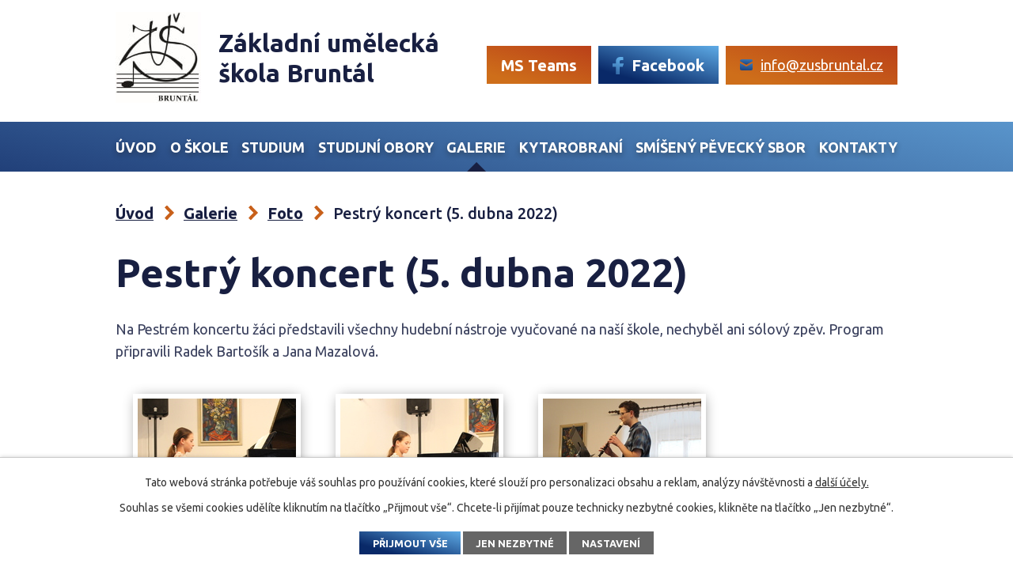

--- FILE ---
content_type: text/html; charset=utf-8
request_url: https://www.zusbruntal.cz/foto/pestry-koncert-5-dubna-2022
body_size: 14398
content:
<!DOCTYPE html>
<html lang="cs" data-lang-system="cs">
	<head>



		<!--[if IE]><meta http-equiv="X-UA-Compatible" content="IE=EDGE"><![endif]-->
			<meta name="viewport" content="width=device-width, initial-scale=1, user-scalable=yes">
			<meta http-equiv="content-type" content="text/html; charset=utf-8" />
			<meta name="robots" content="index,follow" />
			<meta name="author" content="Antee s.r.o." />
			<meta name="description" content="Na Pestrém koncertu žáci představili všechny hudební nástroje vyučované na naší škole, nechyběl ani sólový zpěv. Program připravili Radek Bartošík a Jana Mazalová." />
			<meta name="viewport" content="width=device-width, initial-scale=1, user-scalable=yes" />
			<meta property="og:image" content="http://www.zusbruntal.cz/image.php?oid=8898653" />
<title>Pestrý koncert (5. dubna 2022) | ZUŠ Bruntál, nám. J. Žižky 6</title>

		<link rel="stylesheet" type="text/css" href="https://cdn.antee.cz/jqueryui/1.8.20/css/smoothness/jquery-ui-1.8.20.custom.css?v=2" integrity="sha384-969tZdZyQm28oZBJc3HnOkX55bRgehf7P93uV7yHLjvpg/EMn7cdRjNDiJ3kYzs4" crossorigin="anonymous" />
		<link rel="stylesheet" type="text/css" href="/style.php?nid=SkdBSkU=&amp;ver=1768399196" />
		<link rel="stylesheet" type="text/css" href="/css/libs.css?ver=1768399900" />
		<link rel="stylesheet" type="text/css" href="https://cdn.antee.cz/genericons/genericons/genericons.css?v=2" integrity="sha384-DVVni0eBddR2RAn0f3ykZjyh97AUIRF+05QPwYfLtPTLQu3B+ocaZm/JigaX0VKc" crossorigin="anonymous" />

		<script src="/js/jquery/jquery-3.0.0.min.js" ></script>
		<script src="/js/jquery/jquery-migrate-3.1.0.min.js" ></script>
		<script src="/js/jquery/jquery-ui.min.js" ></script>
		<script src="/js/jquery/jquery.ui.touch-punch.min.js" ></script>
		<script src="/js/libs.min.js?ver=1768399900" ></script>
		<script src="/js/ipo.min.js?ver=1768399889" ></script>
			<script src="/js/locales/cs.js?ver=1768399196" ></script>

			<script src='https://www.google.com/recaptcha/api.js?hl=cs&render=explicit' ></script>

		<link href="/aktuality?action=atom" type="application/atom+xml" rel="alternate" title="Aktuality">
		<link href="/uplynule-koncerty?action=atom" type="application/atom+xml" rel="alternate" title="Uplynulé koncerty">
<link rel="preconnect" href="https://fonts.googleapis.com">
<link rel="preconnect" href="https://fonts.gstatic.com" crossorigin>
<link href="https://fonts.googleapis.com/css2?family=Ubuntu:wght@300;400;500;700&amp;display=fallback" rel="stylesheet">
<link href="/image.php?nid=20043&amp;oid=8696699&amp;width=32" rel="icon" type="image/png">
<link rel="shortcut icon" href="/image.php?nid=20043&amp;oid=8696699&amp;width=32">
<link rel="preload" href="/image.php?nid=20043&amp;oid=8696700&amp;width=108" as="image">
<script>
ipo.api.live('body', function(el) {
//posun patičky
$(el).find("#ipocopyright").insertAfter("#ipocontainer");
//třída action-button na backlink
$(el).find(".backlink").addClass("action-button");
//přidání toggleru pro mobilní menu
if($(window).width() <= 1024) {
$(el).find("ul.topmenulevel1 .topmenulevel2").before("<span class='memu_item_collapse'>");
}
//změna názvu v respo
$(window).resize(function() {
checkRespo();
});
function checkRespo() {
const isRespo = $(window).width() < 551;
$('[data-brand-respo]').each(function() {
if(isRespo){
$(this).text($(this).attr('data-brand-respo'));
}else{
$(this).text($(this).attr('data-brand'));
}
});
}
checkRespo();
});
//zjištění počet položek submenu
ipo.api.live('#ipotopmenuwrapper ul.topmenulevel2', function(el) {
$(el).find("> li").each(function(index, es) {
if(index == 8) {
$(el).addClass("two-column");
}
});
});
</script>


<script>
//označení položek, které mají submenu
ipo.api.live('#ipotopmenu ul.topmenulevel1 li.topmenuitem1', function(el) {
var submenu = $(el).find("ul.topmenulevel2");
if ($(window).width() <= 1024) {
if (submenu.length) {
$(el).addClass("hasSubmenu");
}
}
});
//rozbaleni menu
$(function() {
if ($(window).width() <= 1024) {
$('.topmenuitem1').each(function(){
if($(this).hasClass('active')) {
$(this).find("ul.topmenulevel2").css("display","block");
$(this).find('.memu_item_collapse').addClass("see-more");
}
});
$(".topmenulevel1 > li.hasSubmenu .memu_item_collapse").click(function(e) {
e.preventDefault();
if($(this).hasClass("see-more")) {
$(this).removeClass("see-more");
$(this).next("ul.topmenulevel2").slideUp();
} else {
$(".topmenulevel1 > li.hasSubmenu .memu_item_collapse").removeClass("see-more");
$(".topmenulevel1 > li.hasSubmenu .memu_item_collapse:not(.see-more)").each(function(){
$("ul.topmenulevel2").slideUp();
});
$(this).addClass("see-more");
$(this).next("ul.topmenulevel2").slideDown();
}
});
}
});
</script>




	</head>

	<body id="page8668116" class="subpage8668116 subpage8667397"
			
			data-nid="20043"
			data-lid="CZ"
			data-oid="8668116"
			data-layout-pagewidth="1024"
			
			data-slideshow-timer="3"
			 data-ipo-meta-album="9"
						
				
				data-layout="responsive" data-viewport_width_responsive="1024"
			>



							<div id="snippet-cookiesConfirmation-euCookiesSnp">			<div id="cookieChoiceInfo" class="cookie-choices-info template_1">
					<p>Tato webová stránka potřebuje váš souhlas pro používání cookies, které slouží pro personalizaci obsahu a reklam, analýzy návštěvnosti a 
						<a class="cookie-button more" href="https://navody.antee.cz/cookies" target="_blank">další účely.</a>
					</p>
					<p>
						Souhlas se všemi cookies udělíte kliknutím na tlačítko „Přijmout vše“. Chcete-li přijímat pouze technicky nezbytné cookies, klikněte na tlačítko „Jen nezbytné“.
					</p>
				<div class="buttons">
					<a class="cookie-button action-button ajax" id="cookieChoiceButton" rel=”nofollow” href="/foto/pestry-koncert-5-dubna-2022?do=cookiesConfirmation-acceptAll">Přijmout vše</a>
					<a class="cookie-button cookie-button--settings action-button ajax" rel=”nofollow” href="/foto/pestry-koncert-5-dubna-2022?do=cookiesConfirmation-onlyNecessary">Jen nezbytné</a>
					<a class="cookie-button cookie-button--settings action-button ajax" rel=”nofollow” href="/foto/pestry-koncert-5-dubna-2022?do=cookiesConfirmation-openSettings">Nastavení</a>
				</div>
			</div>
</div>				<div id="ipocontainer">

			<div class="menu-toggler">

				<span>Menu</span>
				<span class="genericon genericon-menu"></span>
			</div>

			<span id="back-to-top">

				<i class="fa fa-angle-up"></i>
			</span>

			<div id="ipoheader">

				<div class="header">
	<div class="layout-container flex-container">
		<div class="brand_wrapper">
			<a title="Základní umělecká škola, Bruntál" href="/" class="header-logo">
				<img src="/image.php?nid=20043&amp;oid=8696700&amp;width=108" alt="Logo ZUŠ Bruntál">
				<span class="brand_name">
					<span>Základní umělecká</span>
					<span>škola Bruntál</span>
				</span>
			</a>
		</div>
		<div class="header_action">
			<div class="header_links">
				<a href="https://www.microsoft.com/cs-cz/microsoft-teams/log-in" target="_blank" rel="noopener noreferrer">
					<span class="header_link action-button teams_link">
						<span class="text_holder">MS Teams</span>
					</span>
				</a>
				<a href="https://www.facebook.com/zusbruntal/" target="_blank" rel="noopener noreferrer">
					<span class="header_link action-button fb_link">
						<span class="icon_holder">
							<img src="/file.php?nid=20043&amp;oid=8696739&amp;width=14" alt="FB">
						</span>
						<span class="text_holder" data-brand="Facebook" data-brand-respo="FB">Facebook</span>
					</span>
				</a>
				<a href="mailto:info@zusbruntal.cz">
					<span class="header_link action-button mail_link">
						<span class="icon_holder">
							<img src="/file.php?nid=20043&amp;oid=8696740&amp;width=16" alt="E-mail">
						</span>
						<span class="text_holder">info@zusbruntal.cz</span>
					</span>
				</a>
			</div>
		</div>
	</div>
</div>

			</div>

			<div id="ipotopmenuwrapper">

				<div id="ipotopmenu">
<h4 class="hiddenMenu">Horní menu</h4>
<ul class="topmenulevel1"><li class="topmenuitem1 noborder" id="ipomenu8545630"><a href="/">Úvod</a></li><li class="topmenuitem1" id="ipomenu8667394"><a href="/o-skole">O škole</a><ul class="topmenulevel2"><li class="topmenuitem2" id="ipomenu8855978"><a href="/prehled-planovanych-akci-skoly">Přehled plánovaných akcí školy</a></li><li class="topmenuitem2" id="ipomenu8667400"><a href="/aktuality">Aktuality</a></li><li class="topmenuitem2" id="ipomenu8698723"><a href="/pedagogicky-sbor">Pedagogický sbor</a></li><li class="topmenuitem2" id="ipomenu8545632"><a href="/povinne-zverejnovane-informace">Povinně zveřejňované informace</a></li><li class="topmenuitem2" id="ipomenu8713487"><a href="/ochrana-osobnich-udaju">Ochrana osobních údajů</a></li><li class="topmenuitem2" id="ipomenu8717293"><a href="/dokumenty">Dokumenty</a></li><li class="topmenuitem2" id="ipomenu9907572"><a href="/sablony-op-jak-2022-2025">Šablony OP JAK 2025-2028</a></li><li class="topmenuitem2" id="ipomenu8736423"><a href="/interni-nastenka">Interní nástěnka</a></li></ul></li><li class="topmenuitem1" id="ipomenu8667395"><a href="/studium">Studium</a><ul class="topmenulevel2"><li class="topmenuitem2" id="ipomenu12573205"><a href="https://www.klasifikace.jphsw.cz/?hash=2723d092b63885e0d7c260cc007e8b9d" target="_top">Elektronická žákovská knížka</a></li><li class="topmenuitem2" id="ipomenu8668100"><a href="/organizace-skolniho-roku">Organizace školního roku</a></li><li class="topmenuitem2" id="ipomenu8668103"><a href="/prijimackytalentovky">Přijímací a talentové zkoušky</a></li><li class="topmenuitem2" id="ipomenu8668105"><a href="/uplata-za-vzdelavani">Úplata za vzdělávání</a></li><li class="topmenuitem2" id="ipomenu8668106"><a href="/pronajem-hudebnich-nastroju">Pronájem hudebních nástrojů</a></li><li class="topmenuitem2" id="ipomenu8714705"><a href="https://www.klasifikace.jphsw.cz/prihlaska.php?&amp;uid=k109" target="_blank">Přihláška</a></li><li class="topmenuitem2" id="ipomenu8704705"><a href="/odhlaska">Odhláška</a></li><li class="topmenuitem2" id="ipomenu8658040"><a href="/omluvenka">Omluvenka</a></li><li class="topmenuitem2" id="ipomenu8704706"><a href="/rozvrhy">Rozvrhy</a></li></ul></li><li class="topmenuitem1" id="ipomenu8667396"><a href="/studijni-obory">Studijní obory</a><ul class="topmenulevel2"><li class="topmenuitem2" id="ipomenu8668107"><a href="/hudebni-obor">Hudební obor</a><ul class="topmenulevel3"><li class="topmenuitem3" id="ipomenu8668111"><a href="/studijni-zamereni">Studijní zaměření</a></li><li class="topmenuitem3" id="ipomenu8668109"><a href="/soubory">Soubory</a></li></ul></li><li class="topmenuitem2" id="ipomenu8668113"><a href="/vytvarny-obor">Výtvarný obor</a><ul class="topmenulevel3"><li class="topmenuitem3" id="ipomenu8668115"><a href="https://vytvarna-tvorba-zus-bruntal.webnode.cz/aktualne/" target="_blank">Link na externí stránky</a></li></ul></li><li class="topmenuitem2" id="ipomenu9789991"><a href="/literarne-dramaticky-obor-nove-od-sk-roku-20232024">Literárně-dramatický obor</a></li></ul></li><li class="topmenuitem1 active" id="ipomenu8667397"><a href="/galerie">Galerie</a><ul class="topmenulevel2"><li class="topmenuitem2 active" id="ipomenu8668116"><a href="/foto">Foto</a></li><li class="topmenuitem2" id="ipomenu8668117"><a href="/video">Video</a></li></ul></li><li class="topmenuitem1" id="ipomenu10906705"><a href="/kytarobrani">Kytarobraní</a><ul class="topmenulevel2"><li class="topmenuitem2" id="ipomenu10938737"><a href="/uvodni-informace">Úvodní informace</a></li><li class="topmenuitem2" id="ipomenu10938740"><a href="/harmonogram-dne">Harmonogram dne</a></li><li class="topmenuitem2" id="ipomenu10938748"><a href="/partneri">Partneři</a></li><li class="topmenuitem2" id="ipomenu10938750"><a href="/elektronicka-prihlaska">Elektronická přihláška</a></li></ul></li><li class="topmenuitem1" id="ipomenu8667398"><a href="/smiseny-pevecky-sbor">Smíšený Pěvecký sbor</a><ul class="topmenulevel2"><li class="topmenuitem2" id="ipomenu8916627"><a href="/audio">Audio</a></li><li class="topmenuitem2" id="ipomenu8916631"><a href="/noty">Noty</a></li><li class="topmenuitem2" id="ipomenu8916632"><a href="/interni-informace">Interní informace</a></li><li class="topmenuitem2" id="ipomenu8997672"><a href="/koncerty">Koncerty</a><ul class="topmenulevel3"><li class="topmenuitem3" id="ipomenu12004312"><a href="/uplynule-koncerty">Uplynulé koncerty</a></li></ul></li><li class="topmenuitem2" id="ipomenu12004068"><a href="/fotogalerie">Fotogalerie</a></li></ul></li><li class="topmenuitem1" id="ipomenu8667393"><a href="/kontakty">Kontakty</a></li></ul>
					<div class="cleartop"></div>
				</div>
			</div>
			<div id="ipomain">
				<div class="data-aggregator-calendar" id="data-aggregator-calendar-8676960">
	<h4 class="newsheader">Kalendář akcí</h4>
	<div class="newsbody">
<div id="snippet-mainSection-dataAggregatorCalendar-8676960-cal"><div class="blog-cal ui-datepicker-inline ui-datepicker ui-widget ui-widget-content ui-helper-clearfix ui-corner-all">
	<div class="ui-datepicker-header ui-widget-header ui-helper-clearfix ui-corner-all">
		<a class="ui-datepicker-prev ui-corner-all ajax" href="/foto/pestry-koncert-5-dubna-2022?mainSection-dataAggregatorCalendar-8676960-date=202512&amp;do=mainSection-dataAggregatorCalendar-8676960-reload" title="Předchozí měsíc">
			<span class="ui-icon ui-icon-circle-triangle-w">Předchozí</span>
		</a>
		<a class="ui-datepicker-next ui-corner-all ajax" href="/foto/pestry-koncert-5-dubna-2022?mainSection-dataAggregatorCalendar-8676960-date=202602&amp;do=mainSection-dataAggregatorCalendar-8676960-reload" title="Následující měsíc">
			<span class="ui-icon ui-icon-circle-triangle-e">Následující</span>
		</a>
		<div class="ui-datepicker-title">Leden 2026</div>
	</div>
	<table class="ui-datepicker-calendar">
		<thead>
			<tr>
				<th title="Pondělí">P</th>
				<th title="Úterý">Ú</th>
				<th title="Středa">S</th>
				<th title="Čtvrtek">Č</th>
				<th title="Pátek">P</th>
				<th title="Sobota">S</th>
				<th title="Neděle">N</th>
			</tr>

		</thead>
		<tbody>
			<tr>

				<td>

						<span class="tooltip ui-state-default ui-datepicker-other-month">29</span>
				</td>
				<td>

						<span class="tooltip ui-state-default ui-datepicker-other-month">30</span>
				</td>
				<td>

						<span class="tooltip ui-state-default ui-datepicker-other-month">31</span>
				</td>
				<td>

						<span class="tooltip ui-state-default day-off holiday" title="Nový rok">1</span>
				</td>
				<td>

						<span class="tooltip ui-state-default">2</span>
				</td>
				<td>

						<span class="tooltip ui-state-default saturday day-off">3</span>
				</td>
				<td>

						<span class="tooltip ui-state-default sunday day-off">4</span>
				</td>
			</tr>
			<tr>

				<td>

						<span class="tooltip ui-state-default">5</span>
				</td>
				<td>

						<span class="tooltip ui-state-default">6</span>
				</td>
				<td>

						<span class="tooltip ui-state-default">7</span>
				</td>
				<td>

						<span class="tooltip ui-state-default">8</span>
				</td>
				<td>

						<span class="tooltip ui-state-default">9</span>
				</td>
				<td>

						<span class="tooltip ui-state-default saturday day-off">10</span>
				</td>
				<td>

						<span class="tooltip ui-state-default sunday day-off">11</span>
				</td>
			</tr>
			<tr>

				<td>

						<span class="tooltip ui-state-default">12</span>
				</td>
				<td>

						<span class="tooltip ui-state-default">13</span>
				</td>
				<td>

						<span class="tooltip ui-state-default">14</span>
				</td>
				<td>

						<span class="tooltip ui-state-default">15</span>
				</td>
				<td>

						<span class="tooltip ui-state-default">16</span>
				</td>
				<td>

						<span class="tooltip ui-state-default saturday day-off">17</span>
				</td>
				<td>

						<span class="tooltip ui-state-default sunday day-off">18</span>
				</td>
			</tr>
			<tr>

				<td>

						<span class="tooltip ui-state-default">19</span>
				</td>
				<td>

						<span class="tooltip ui-state-default">20</span>
				</td>
				<td>

						<span class="tooltip ui-state-default">21</span>
				</td>
				<td>

						<span class="tooltip ui-state-default">22</span>
				</td>
				<td>

						<span class="tooltip ui-state-default">23</span>
				</td>
				<td>

						<span class="tooltip ui-state-default saturday day-off">24</span>
				</td>
				<td>

						<span class="tooltip ui-state-default sunday day-off ui-state-highlight ui-state-active">25</span>
				</td>
			</tr>
			<tr>

				<td>

						<span class="tooltip ui-state-default">26</span>
				</td>
				<td>

						<span class="tooltip ui-state-default">27</span>
				</td>
				<td>

						<span class="tooltip ui-state-default">28</span>
				</td>
				<td>

						<span class="tooltip ui-state-default">29</span>
				</td>
				<td>

						<span class="tooltip ui-state-default">30</span>
				</td>
				<td>

						<span class="tooltip ui-state-default saturday day-off">31</span>
				</td>
				<td>

						<span class="tooltip ui-state-default sunday day-off ui-datepicker-other-month">1</span>
				</td>
			</tr>
		</tbody>
	</table>
</div>
</div>	</div>
</div>

				<div id="ipomainframe">
					<div id="ipopage">
<div id="iponavigation">
	<h5 class="hiddenMenu">Drobečková navigace</h5>
	<p>
			<a href="/">Úvod</a> <span class="separator">&gt;</span>
			<a href="/galerie">Galerie</a> <span class="separator">&gt;</span>
			<a href="/foto">Foto</a> <span class="separator">&gt;</span>
			<span class="currentPage">Pestrý koncert (5. dubna 2022)</span>
	</p>

</div>
						<div class="ipopagetext">
							<div class="gallery view-detail content">
								
								<h1>Pestrý koncert (5. dubna 2022)</h1>

<div id="snippet--flash"></div>
								
																	<hr class="cleaner">

<div class="album">
	<div class="paragraph description clearfix"><p>Na Pestrém koncertu žáci představili všechny hudební nástroje vyučované na naší škole, nechyběl ani sólový zpěv. Program připravili Radek Bartošík a Jana Mazalová.</p></div>
</div>
	
<div id="snippet--images"><div class="images clearfix">

																				<div class="image-wrapper" data-img="8898608" style="margin: 22.00px; padding: 6px;">
		<div class="image-inner-wrapper with-description">
						<div class="image-thumbnail" style="width: 200px; height: 200px;">
				<a class="image-detail" href="/image.php?nid=20043&amp;oid=8898608&amp;width=700" data-srcset="/image.php?nid=20043&amp;oid=8898608&amp;width=1600 1600w, /image.php?nid=20043&amp;oid=8898608&amp;width=1200 1200w, /image.php?nid=20043&amp;oid=8898608&amp;width=700 700w, /image.php?nid=20043&amp;oid=8898608&amp;width=300 300w" data-image-width="1600" data-image-height="1067" data-caption="Natálie Vranová" target="_blank">
<img alt="Natálie Vranová" style="margin: 0px -50px;" loading="lazy" width="300" height="200" data-src="/image.php?nid=20043&amp;oid=8898608&amp;width=300&amp;height=200">
</a>
			</div>
										<div class="image-description" title="Natálie Vranová" style="width: 200px;">
						Natálie Vranová					</div>
						</div>
	</div>
																			<div class="image-wrapper" data-img="8898622" style="margin: 22.00px; padding: 6px;">
		<div class="image-inner-wrapper with-description">
						<div class="image-thumbnail" style="width: 200px; height: 200px;">
				<a class="image-detail" href="/image.php?nid=20043&amp;oid=8898622&amp;width=700" data-srcset="/image.php?nid=20043&amp;oid=8898622&amp;width=1600 1600w, /image.php?nid=20043&amp;oid=8898622&amp;width=1200 1200w, /image.php?nid=20043&amp;oid=8898622&amp;width=700 700w, /image.php?nid=20043&amp;oid=8898622&amp;width=300 300w" data-image-width="1600" data-image-height="1067" data-caption="Natálie Vranová" target="_blank">
<img alt="Natálie Vranová" style="margin: 0px -50px;" loading="lazy" width="300" height="200" data-src="/image.php?nid=20043&amp;oid=8898622&amp;width=300&amp;height=200">
</a>
			</div>
										<div class="image-description" title="Natálie Vranová" style="width: 200px;">
						Natálie Vranová					</div>
						</div>
	</div>
																		<div class="image-wrapper" data-img="8898680" style="margin: 22.00px; padding: 6px;">
		<div class="image-inner-wrapper with-description">
						<div class="image-thumbnail" style="width: 200px; height: 200px;">
				<a class="image-detail" href="/image.php?nid=20043&amp;oid=8898680&amp;width=467" data-srcset="/image.php?nid=20043&amp;oid=8898680&amp;width=1067 1600w, /image.php?nid=20043&amp;oid=8898680&amp;width=800 1200w, /image.php?nid=20043&amp;oid=8898680&amp;width=467 700w, /image.php?nid=20043&amp;oid=8898680&amp;width=200 300w" data-image-width="1067" data-image-height="1600" data-caption="Lukáš Vrba" target="_blank">
<img alt="Lukáš Vrba" style="margin: -50px 0px;" loading="lazy" width="200" height="300" data-src="/image.php?nid=20043&amp;oid=8898680&amp;width=200&amp;height=300">
</a>
			</div>
										<div class="image-description" title="Lukáš Vrba" style="width: 200px;">
						Lukáš Vrba					</div>
						</div>
	</div>
																			<div class="image-wrapper" data-img="8898770" style="margin: 22.00px; padding: 6px;">
		<div class="image-inner-wrapper with-description">
						<div class="image-thumbnail" style="width: 200px; height: 200px;">
				<a class="image-detail" href="/image.php?nid=20043&amp;oid=8898770&amp;width=700" data-srcset="/image.php?nid=20043&amp;oid=8898770&amp;width=1600 1600w, /image.php?nid=20043&amp;oid=8898770&amp;width=1200 1200w, /image.php?nid=20043&amp;oid=8898770&amp;width=700 700w, /image.php?nid=20043&amp;oid=8898770&amp;width=300 300w" data-image-width="1600" data-image-height="1067" data-caption="Lukáš Vrba" target="_blank">
<img alt="Lukáš Vrba" style="margin: 0px -50px;" loading="lazy" width="300" height="200" data-src="/image.php?nid=20043&amp;oid=8898770&amp;width=300&amp;height=200">
</a>
			</div>
										<div class="image-description" title="Lukáš Vrba" style="width: 200px;">
						Lukáš Vrba					</div>
						</div>
	</div>
																			<div class="image-wrapper" data-img="8898765" style="margin: 22.00px; padding: 6px;">
		<div class="image-inner-wrapper with-description">
						<div class="image-thumbnail" style="width: 200px; height: 200px;">
				<a class="image-detail" href="/image.php?nid=20043&amp;oid=8898765&amp;width=700" data-srcset="/image.php?nid=20043&amp;oid=8898765&amp;width=1600 1600w, /image.php?nid=20043&amp;oid=8898765&amp;width=1200 1200w, /image.php?nid=20043&amp;oid=8898765&amp;width=700 700w, /image.php?nid=20043&amp;oid=8898765&amp;width=300 300w" data-image-width="1600" data-image-height="1067" data-caption="Anežka Vrbová" target="_blank">
<img alt="Anežka Vrbová" style="margin: 0px -50px;" loading="lazy" width="300" height="200" data-src="/image.php?nid=20043&amp;oid=8898765&amp;width=300&amp;height=200">
</a>
			</div>
										<div class="image-description" title="Anežka Vrbová" style="width: 200px;">
						Anežka Vrbová					</div>
						</div>
	</div>
																			<div class="image-wrapper" data-img="8898621" style="margin: 22.00px; padding: 6px;">
		<div class="image-inner-wrapper with-description">
						<div class="image-thumbnail" style="width: 200px; height: 200px;">
				<a class="image-detail" href="/image.php?nid=20043&amp;oid=8898621&amp;width=700" data-srcset="/image.php?nid=20043&amp;oid=8898621&amp;width=1600 1600w, /image.php?nid=20043&amp;oid=8898621&amp;width=1200 1200w, /image.php?nid=20043&amp;oid=8898621&amp;width=700 700w, /image.php?nid=20043&amp;oid=8898621&amp;width=300 300w" data-image-width="1600" data-image-height="1067" data-caption="Anežka Vrbová" target="_blank">
<img alt="Anežka Vrbová" style="margin: 0px -50px;" loading="lazy" width="300" height="200" data-src="/image.php?nid=20043&amp;oid=8898621&amp;width=300&amp;height=200">
</a>
			</div>
										<div class="image-description" title="Anežka Vrbová" style="width: 200px;">
						Anežka Vrbová					</div>
						</div>
	</div>
																		<div class="image-wrapper" data-img="8898624" style="margin: 22.00px; padding: 6px;">
		<div class="image-inner-wrapper with-description">
						<div class="image-thumbnail" style="width: 200px; height: 200px;">
				<a class="image-detail" href="/image.php?nid=20043&amp;oid=8898624&amp;width=467" data-srcset="/image.php?nid=20043&amp;oid=8898624&amp;width=1067 1600w, /image.php?nid=20043&amp;oid=8898624&amp;width=800 1200w, /image.php?nid=20043&amp;oid=8898624&amp;width=467 700w, /image.php?nid=20043&amp;oid=8898624&amp;width=200 300w" data-image-width="1067" data-image-height="1600" data-caption="Ema Jelínková" target="_blank">
<img alt="Ema Jelínková" style="margin: -50px 0px;" loading="lazy" width="200" height="300" data-src="/image.php?nid=20043&amp;oid=8898624&amp;width=200&amp;height=300">
</a>
			</div>
										<div class="image-description" title="Ema Jelínková" style="width: 200px;">
						Ema Jelínková					</div>
						</div>
	</div>
																			<div class="image-wrapper" data-img="8898761" style="margin: 22.00px; padding: 6px;">
		<div class="image-inner-wrapper with-description">
						<div class="image-thumbnail" style="width: 200px; height: 200px;">
				<a class="image-detail" href="/image.php?nid=20043&amp;oid=8898761&amp;width=700" data-srcset="/image.php?nid=20043&amp;oid=8898761&amp;width=1600 1600w, /image.php?nid=20043&amp;oid=8898761&amp;width=1200 1200w, /image.php?nid=20043&amp;oid=8898761&amp;width=700 700w, /image.php?nid=20043&amp;oid=8898761&amp;width=300 300w" data-image-width="1600" data-image-height="1067" data-caption="soubor příčných fléten" target="_blank">
<img alt="soubor příčných fléten" style="margin: 0px -50px;" loading="lazy" width="300" height="200" data-src="/image.php?nid=20043&amp;oid=8898761&amp;width=300&amp;height=200">
</a>
			</div>
										<div class="image-description" title="soubor příčných fléten" style="width: 200px;">
						soubor příčných fléten					</div>
						</div>
	</div>
																		<div class="image-wrapper" data-img="8898751" style="margin: 22.00px; padding: 6px;">
		<div class="image-inner-wrapper with-description">
						<div class="image-thumbnail" style="width: 200px; height: 200px;">
				<a class="image-detail" href="/image.php?nid=20043&amp;oid=8898751&amp;width=467" data-srcset="/image.php?nid=20043&amp;oid=8898751&amp;width=1067 1600w, /image.php?nid=20043&amp;oid=8898751&amp;width=800 1200w, /image.php?nid=20043&amp;oid=8898751&amp;width=467 700w, /image.php?nid=20043&amp;oid=8898751&amp;width=200 300w" data-image-width="1067" data-image-height="1600" data-caption="soubor příčných fléten" target="_blank">
<img alt="soubor příčných fléten" style="margin: -50px 0px;" loading="lazy" width="200" height="300" data-src="/image.php?nid=20043&amp;oid=8898751&amp;width=200&amp;height=300">
</a>
			</div>
										<div class="image-description" title="soubor příčných fléten" style="width: 200px;">
						soubor příčných fléten					</div>
						</div>
	</div>
																			<div class="image-wrapper" data-img="8898769" style="margin: 22.00px; padding: 6px;">
		<div class="image-inner-wrapper with-description">
						<div class="image-thumbnail" style="width: 200px; height: 200px;">
				<a class="image-detail" href="/image.php?nid=20043&amp;oid=8898769&amp;width=700" data-srcset="/image.php?nid=20043&amp;oid=8898769&amp;width=1600 1600w, /image.php?nid=20043&amp;oid=8898769&amp;width=1200 1200w, /image.php?nid=20043&amp;oid=8898769&amp;width=700 700w, /image.php?nid=20043&amp;oid=8898769&amp;width=300 300w" data-image-width="1600" data-image-height="1067" data-caption="Matyáš Kočí" target="_blank">
<img alt="Matyáš Kočí" style="margin: 0px -50px;" loading="lazy" width="300" height="200" data-src="/image.php?nid=20043&amp;oid=8898769&amp;width=300&amp;height=200">
</a>
			</div>
										<div class="image-description" title="Matyáš Kočí" style="width: 200px;">
						Matyáš Kočí					</div>
						</div>
	</div>
																		<div class="image-wrapper" data-img="8898767" style="margin: 22.00px; padding: 6px;">
		<div class="image-inner-wrapper with-description">
						<div class="image-thumbnail" style="width: 200px; height: 200px;">
				<a class="image-detail" href="/image.php?nid=20043&amp;oid=8898767&amp;width=467" data-srcset="/image.php?nid=20043&amp;oid=8898767&amp;width=1067 1600w, /image.php?nid=20043&amp;oid=8898767&amp;width=800 1200w, /image.php?nid=20043&amp;oid=8898767&amp;width=467 700w, /image.php?nid=20043&amp;oid=8898767&amp;width=200 300w" data-image-width="1067" data-image-height="1600" data-caption="Matyáš Kočí" target="_blank">
<img alt="Matyáš Kočí" style="margin: -50px 0px;" loading="lazy" width="200" height="300" data-src="/image.php?nid=20043&amp;oid=8898767&amp;width=200&amp;height=300">
</a>
			</div>
										<div class="image-description" title="Matyáš Kočí" style="width: 200px;">
						Matyáš Kočí					</div>
						</div>
	</div>
																			<div class="image-wrapper" data-img="8898671" style="margin: 22.00px; padding: 6px;">
		<div class="image-inner-wrapper with-description">
						<div class="image-thumbnail" style="width: 200px; height: 200px;">
				<a class="image-detail" href="/image.php?nid=20043&amp;oid=8898671&amp;width=700" data-srcset="/image.php?nid=20043&amp;oid=8898671&amp;width=1600 1600w, /image.php?nid=20043&amp;oid=8898671&amp;width=1200 1200w, /image.php?nid=20043&amp;oid=8898671&amp;width=700 700w, /image.php?nid=20043&amp;oid=8898671&amp;width=300 300w" data-image-width="1600" data-image-height="1067" data-caption="Matyáš Kočí" target="_blank">
<img alt="Matyáš Kočí" style="margin: 0px -50px;" loading="lazy" width="300" height="200" data-src="/image.php?nid=20043&amp;oid=8898671&amp;width=300&amp;height=200">
</a>
			</div>
										<div class="image-description" title="Matyáš Kočí" style="width: 200px;">
						Matyáš Kočí					</div>
						</div>
	</div>
																			<div class="image-wrapper" data-img="8898672" style="margin: 22.00px; padding: 6px;">
		<div class="image-inner-wrapper with-description">
						<div class="image-thumbnail" style="width: 200px; height: 200px;">
				<a class="image-detail" href="/image.php?nid=20043&amp;oid=8898672&amp;width=700" data-srcset="/image.php?nid=20043&amp;oid=8898672&amp;width=1600 1600w, /image.php?nid=20043&amp;oid=8898672&amp;width=1200 1200w, /image.php?nid=20043&amp;oid=8898672&amp;width=700 700w, /image.php?nid=20043&amp;oid=8898672&amp;width=300 300w" data-image-width="1600" data-image-height="1067" data-caption="Alena Urdová" target="_blank">
<img alt="Alena Urdová" style="margin: 0px -50px;" loading="lazy" width="300" height="200" data-src="/image.php?nid=20043&amp;oid=8898672&amp;width=300&amp;height=200">
</a>
			</div>
										<div class="image-description" title="Alena Urdová" style="width: 200px;">
						Alena Urdová					</div>
						</div>
	</div>
																			<div class="image-wrapper" data-img="8898762" style="margin: 22.00px; padding: 6px;">
		<div class="image-inner-wrapper with-description">
						<div class="image-thumbnail" style="width: 200px; height: 200px;">
				<a class="image-detail" href="/image.php?nid=20043&amp;oid=8898762&amp;width=700" data-srcset="/image.php?nid=20043&amp;oid=8898762&amp;width=1600 1600w, /image.php?nid=20043&amp;oid=8898762&amp;width=1200 1200w, /image.php?nid=20043&amp;oid=8898762&amp;width=700 700w, /image.php?nid=20043&amp;oid=8898762&amp;width=300 300w" data-image-width="1600" data-image-height="1067" data-caption="Alena Urdová" target="_blank">
<img alt="Alena Urdová" style="margin: 0px -50px;" loading="lazy" width="300" height="200" data-src="/image.php?nid=20043&amp;oid=8898762&amp;width=300&amp;height=200">
</a>
			</div>
										<div class="image-description" title="Alena Urdová" style="width: 200px;">
						Alena Urdová					</div>
						</div>
	</div>
																			<div class="image-wrapper" data-img="8898679" style="margin: 22.00px; padding: 6px;">
		<div class="image-inner-wrapper with-description">
						<div class="image-thumbnail" style="width: 200px; height: 200px;">
				<a class="image-detail" href="/image.php?nid=20043&amp;oid=8898679&amp;width=700" data-srcset="/image.php?nid=20043&amp;oid=8898679&amp;width=1600 1600w, /image.php?nid=20043&amp;oid=8898679&amp;width=1200 1200w, /image.php?nid=20043&amp;oid=8898679&amp;width=700 700w, /image.php?nid=20043&amp;oid=8898679&amp;width=300 300w" data-image-width="1600" data-image-height="1067" data-caption="Aneta Prajzová s panem učitelem Radkem Bartošíkem" target="_blank">
<img alt="Aneta Prajzová s panem učitelem Radkem Bartošíkem" style="margin: 0px -50px;" loading="lazy" width="300" height="200" data-src="/image.php?nid=20043&amp;oid=8898679&amp;width=300&amp;height=200">
</a>
			</div>
										<div class="image-description" title="Aneta Prajzová s panem učitelem Radkem Bartošíkem" style="width: 200px;">
						Aneta Prajzová s panem učitelem Radkem Bartošíkem					</div>
						</div>
	</div>
																			<div class="image-wrapper" data-img="8898639" style="margin: 22.00px; padding: 6px;">
		<div class="image-inner-wrapper with-description">
						<div class="image-thumbnail" style="width: 200px; height: 200px;">
				<a class="image-detail" href="/image.php?nid=20043&amp;oid=8898639&amp;width=700" data-srcset="/image.php?nid=20043&amp;oid=8898639&amp;width=1600 1600w, /image.php?nid=20043&amp;oid=8898639&amp;width=1200 1200w, /image.php?nid=20043&amp;oid=8898639&amp;width=700 700w, /image.php?nid=20043&amp;oid=8898639&amp;width=300 300w" data-image-width="1600" data-image-height="1067" data-caption="Aneta Prajzová s panem učitelem Radkem Bartošíkem" target="_blank">
<img alt="Aneta Prajzová s panem učitelem Radkem Bartošíkem" style="margin: 0px -50px;" loading="lazy" width="300" height="200" data-src="/image.php?nid=20043&amp;oid=8898639&amp;width=300&amp;height=200">
</a>
			</div>
										<div class="image-description" title="Aneta Prajzová s panem učitelem Radkem Bartošíkem" style="width: 200px;">
						Aneta Prajzová s panem učitelem Radkem Bartošíkem					</div>
						</div>
	</div>
																			<div class="image-wrapper" data-img="8898760" style="margin: 22.00px; padding: 6px;">
		<div class="image-inner-wrapper with-description">
						<div class="image-thumbnail" style="width: 200px; height: 200px;">
				<a class="image-detail" href="/image.php?nid=20043&amp;oid=8898760&amp;width=700" data-srcset="/image.php?nid=20043&amp;oid=8898760&amp;width=1600 1600w, /image.php?nid=20043&amp;oid=8898760&amp;width=1200 1200w, /image.php?nid=20043&amp;oid=8898760&amp;width=700 700w, /image.php?nid=20043&amp;oid=8898760&amp;width=300 300w" data-image-width="1600" data-image-height="1067" data-caption="Vít Němec" target="_blank">
<img alt="Vít Němec" style="margin: 0px -50px;" loading="lazy" width="300" height="200" data-src="/image.php?nid=20043&amp;oid=8898760&amp;width=300&amp;height=200">
</a>
			</div>
										<div class="image-description" title="Vít Němec" style="width: 200px;">
						Vít Němec					</div>
						</div>
	</div>
																			<div class="image-wrapper" data-img="8898651" style="margin: 22.00px; padding: 6px;">
		<div class="image-inner-wrapper with-description">
						<div class="image-thumbnail" style="width: 200px; height: 200px;">
				<a class="image-detail" href="/image.php?nid=20043&amp;oid=8898651&amp;width=700" data-srcset="/image.php?nid=20043&amp;oid=8898651&amp;width=1600 1600w, /image.php?nid=20043&amp;oid=8898651&amp;width=1200 1200w, /image.php?nid=20043&amp;oid=8898651&amp;width=700 700w, /image.php?nid=20043&amp;oid=8898651&amp;width=300 300w" data-image-width="1600" data-image-height="1067" data-caption="Vít Němec" target="_blank">
<img alt="Vít Němec" style="margin: 0px -50px;" loading="lazy" width="300" height="200" data-src="/image.php?nid=20043&amp;oid=8898651&amp;width=300&amp;height=200">
</a>
			</div>
										<div class="image-description" title="Vít Němec" style="width: 200px;">
						Vít Němec					</div>
						</div>
	</div>
																			<div class="image-wrapper" data-img="8898748" style="margin: 22.00px; padding: 6px;">
		<div class="image-inner-wrapper with-description">
						<div class="image-thumbnail" style="width: 200px; height: 200px;">
				<a class="image-detail" href="/image.php?nid=20043&amp;oid=8898748&amp;width=700" data-srcset="/image.php?nid=20043&amp;oid=8898748&amp;width=1600 1600w, /image.php?nid=20043&amp;oid=8898748&amp;width=1200 1200w, /image.php?nid=20043&amp;oid=8898748&amp;width=700 700w, /image.php?nid=20043&amp;oid=8898748&amp;width=300 300w" data-image-width="1600" data-image-height="1067" data-caption="Jiří Mazal" target="_blank">
<img alt="Jiří Mazal" style="margin: 0px -50px;" loading="lazy" width="300" height="200" data-src="/image.php?nid=20043&amp;oid=8898748&amp;width=300&amp;height=200">
</a>
			</div>
										<div class="image-description" title="Jiří Mazal" style="width: 200px;">
						Jiří Mazal					</div>
						</div>
	</div>
																			<div class="image-wrapper" data-img="8898642" style="margin: 22.00px; padding: 6px;">
		<div class="image-inner-wrapper with-description">
						<div class="image-thumbnail" style="width: 200px; height: 200px;">
				<a class="image-detail" href="/image.php?nid=20043&amp;oid=8898642&amp;width=700" data-srcset="/image.php?nid=20043&amp;oid=8898642&amp;width=1600 1600w, /image.php?nid=20043&amp;oid=8898642&amp;width=1200 1200w, /image.php?nid=20043&amp;oid=8898642&amp;width=700 700w, /image.php?nid=20043&amp;oid=8898642&amp;width=300 300w" data-image-width="1600" data-image-height="1067" data-caption="Jiří Mazal" target="_blank">
<img alt="Jiří Mazal" style="margin: 0px -50px;" loading="lazy" width="300" height="200" data-src="/image.php?nid=20043&amp;oid=8898642&amp;width=300&amp;height=200">
</a>
			</div>
										<div class="image-description" title="Jiří Mazal" style="width: 200px;">
						Jiří Mazal					</div>
						</div>
	</div>
																		<div class="image-wrapper" data-img="8898757" style="margin: 22.00px; padding: 6px;">
		<div class="image-inner-wrapper with-description">
						<div class="image-thumbnail" style="width: 200px; height: 200px;">
				<a class="image-detail" href="/image.php?nid=20043&amp;oid=8898757&amp;width=467" data-srcset="/image.php?nid=20043&amp;oid=8898757&amp;width=1067 1600w, /image.php?nid=20043&amp;oid=8898757&amp;width=800 1200w, /image.php?nid=20043&amp;oid=8898757&amp;width=467 700w, /image.php?nid=20043&amp;oid=8898757&amp;width=200 300w" data-image-width="1067" data-image-height="1600" data-caption="Kristen Vráželová" target="_blank">
<img alt="Kristen Vráželová" style="margin: -50px 0px;" loading="lazy" width="200" height="300" data-src="/image.php?nid=20043&amp;oid=8898757&amp;width=200&amp;height=300">
</a>
			</div>
										<div class="image-description" title="Kristen Vráželová" style="width: 200px;">
						Kristen Vráželová					</div>
						</div>
	</div>
																			<div class="image-wrapper" data-img="8898669" style="margin: 22.00px; padding: 6px;">
		<div class="image-inner-wrapper with-description">
						<div class="image-thumbnail" style="width: 200px; height: 200px;">
				<a class="image-detail" href="/image.php?nid=20043&amp;oid=8898669&amp;width=700" data-srcset="/image.php?nid=20043&amp;oid=8898669&amp;width=1600 1600w, /image.php?nid=20043&amp;oid=8898669&amp;width=1200 1200w, /image.php?nid=20043&amp;oid=8898669&amp;width=700 700w, /image.php?nid=20043&amp;oid=8898669&amp;width=300 300w" data-image-width="1600" data-image-height="1067" data-caption="Kristen Vráželová" target="_blank">
<img alt="Kristen Vráželová" style="margin: 0px -50px;" loading="lazy" width="300" height="200" data-src="/image.php?nid=20043&amp;oid=8898669&amp;width=300&amp;height=200">
</a>
			</div>
										<div class="image-description" title="Kristen Vráželová" style="width: 200px;">
						Kristen Vráželová					</div>
						</div>
	</div>
																			<div class="image-wrapper" data-img="8898635" style="margin: 22.00px; padding: 6px;">
		<div class="image-inner-wrapper with-description">
						<div class="image-thumbnail" style="width: 200px; height: 200px;">
				<a class="image-detail" href="/image.php?nid=20043&amp;oid=8898635&amp;width=700" data-srcset="/image.php?nid=20043&amp;oid=8898635&amp;width=1600 1600w, /image.php?nid=20043&amp;oid=8898635&amp;width=1200 1200w, /image.php?nid=20043&amp;oid=8898635&amp;width=700 700w, /image.php?nid=20043&amp;oid=8898635&amp;width=300 300w" data-image-width="1600" data-image-height="1067" data-caption="Veronika Mazalová" target="_blank">
<img alt="Veronika Mazalová" style="margin: 0px -50px;" loading="lazy" width="300" height="200" data-src="/image.php?nid=20043&amp;oid=8898635&amp;width=300&amp;height=200">
</a>
			</div>
										<div class="image-description" title="Veronika Mazalová" style="width: 200px;">
						Veronika Mazalová					</div>
						</div>
	</div>
																		<div class="image-wrapper" data-img="8898644" style="margin: 22.00px; padding: 6px;">
		<div class="image-inner-wrapper with-description">
						<div class="image-thumbnail" style="width: 200px; height: 200px;">
				<a class="image-detail" href="/image.php?nid=20043&amp;oid=8898644&amp;width=467" data-srcset="/image.php?nid=20043&amp;oid=8898644&amp;width=1067 1600w, /image.php?nid=20043&amp;oid=8898644&amp;width=800 1200w, /image.php?nid=20043&amp;oid=8898644&amp;width=467 700w, /image.php?nid=20043&amp;oid=8898644&amp;width=200 300w" data-image-width="1067" data-image-height="1600" data-caption="Veronika Mazalová" target="_blank">
<img alt="Veronika Mazalová" style="margin: -50px 0px;" loading="lazy" width="200" height="300" data-src="/image.php?nid=20043&amp;oid=8898644&amp;width=200&amp;height=300">
</a>
			</div>
										<div class="image-description" title="Veronika Mazalová" style="width: 200px;">
						Veronika Mazalová					</div>
						</div>
	</div>
																			<div class="image-wrapper" data-img="8898653" style="margin: 22.00px; padding: 6px;">
		<div class="image-inner-wrapper with-description">
						<div class="image-thumbnail" style="width: 200px; height: 200px;">
				<a class="image-detail" href="/image.php?nid=20043&amp;oid=8898653&amp;width=700" data-srcset="/image.php?nid=20043&amp;oid=8898653&amp;width=1600 1600w, /image.php?nid=20043&amp;oid=8898653&amp;width=1200 1200w, /image.php?nid=20043&amp;oid=8898653&amp;width=700 700w, /image.php?nid=20043&amp;oid=8898653&amp;width=300 300w" data-image-width="1600" data-image-height="1067" data-caption="Nela a Tomáš Harabišovi" target="_blank">
<img alt="Nela a Tomáš Harabišovi" style="margin: 0px -50px;" loading="lazy" width="300" height="200" data-src="/image.php?nid=20043&amp;oid=8898653&amp;width=300&amp;height=200">
</a>
			</div>
										<div class="image-description" title="Nela a Tomáš Harabišovi" style="width: 200px;">
						Nela a Tomáš Harabišovi					</div>
						</div>
	</div>
																			<div class="image-wrapper" data-img="8898640" style="margin: 22.00px; padding: 6px;">
		<div class="image-inner-wrapper with-description">
						<div class="image-thumbnail" style="width: 200px; height: 200px;">
				<a class="image-detail" href="/image.php?nid=20043&amp;oid=8898640&amp;width=700" data-srcset="/image.php?nid=20043&amp;oid=8898640&amp;width=1600 1600w, /image.php?nid=20043&amp;oid=8898640&amp;width=1200 1200w, /image.php?nid=20043&amp;oid=8898640&amp;width=700 700w, /image.php?nid=20043&amp;oid=8898640&amp;width=300 300w" data-image-width="1600" data-image-height="1067" data-caption="Nela a Tomáš Harabišovi" target="_blank">
<img alt="Nela a Tomáš Harabišovi" style="margin: 0px -50px;" loading="lazy" width="300" height="200" data-src="/image.php?nid=20043&amp;oid=8898640&amp;width=300&amp;height=200">
</a>
			</div>
										<div class="image-description" title="Nela a Tomáš Harabišovi" style="width: 200px;">
						Nela a Tomáš Harabišovi					</div>
						</div>
	</div>
																			<div class="image-wrapper" data-img="8898683" style="margin: 22.00px; padding: 6px;">
		<div class="image-inner-wrapper with-description">
						<div class="image-thumbnail" style="width: 200px; height: 200px;">
				<a class="image-detail" href="/image.php?nid=20043&amp;oid=8898683&amp;width=700" data-srcset="/image.php?nid=20043&amp;oid=8898683&amp;width=1600 1600w, /image.php?nid=20043&amp;oid=8898683&amp;width=1200 1200w, /image.php?nid=20043&amp;oid=8898683&amp;width=700 700w, /image.php?nid=20043&amp;oid=8898683&amp;width=300 300w" data-image-width="1600" data-image-height="1067" data-caption="Adam Schuster" target="_blank">
<img alt="Adam Schuster" style="margin: 0px -50px;" loading="lazy" width="300" height="200" data-src="/image.php?nid=20043&amp;oid=8898683&amp;width=300&amp;height=200">
</a>
			</div>
										<div class="image-description" title="Adam Schuster" style="width: 200px;">
						Adam Schuster					</div>
						</div>
	</div>
																		<div class="image-wrapper" data-img="8898665" style="margin: 22.00px; padding: 6px;">
		<div class="image-inner-wrapper with-description">
						<div class="image-thumbnail" style="width: 200px; height: 200px;">
				<a class="image-detail" href="/image.php?nid=20043&amp;oid=8898665&amp;width=467" data-srcset="/image.php?nid=20043&amp;oid=8898665&amp;width=1067 1600w, /image.php?nid=20043&amp;oid=8898665&amp;width=800 1200w, /image.php?nid=20043&amp;oid=8898665&amp;width=467 700w, /image.php?nid=20043&amp;oid=8898665&amp;width=200 300w" data-image-width="1067" data-image-height="1600" data-caption="Adam Schuster" target="_blank">
<img alt="Adam Schuster" style="margin: -50px 0px;" loading="lazy" width="200" height="300" data-src="/image.php?nid=20043&amp;oid=8898665&amp;width=200&amp;height=300">
</a>
			</div>
										<div class="image-description" title="Adam Schuster" style="width: 200px;">
						Adam Schuster					</div>
						</div>
	</div>
																			<div class="image-wrapper" data-img="8898666" style="margin: 22.00px; padding: 6px;">
		<div class="image-inner-wrapper with-description">
						<div class="image-thumbnail" style="width: 200px; height: 200px;">
				<a class="image-detail" href="/image.php?nid=20043&amp;oid=8898666&amp;width=700" data-srcset="/image.php?nid=20043&amp;oid=8898666&amp;width=1600 1600w, /image.php?nid=20043&amp;oid=8898666&amp;width=1200 1200w, /image.php?nid=20043&amp;oid=8898666&amp;width=700 700w, /image.php?nid=20043&amp;oid=8898666&amp;width=300 300w" data-image-width="1600" data-image-height="1067" data-caption="Adam Schuster" target="_blank">
<img alt="Adam Schuster" style="margin: 0px -50px;" loading="lazy" width="300" height="200" data-src="/image.php?nid=20043&amp;oid=8898666&amp;width=300&amp;height=200">
</a>
			</div>
										<div class="image-description" title="Adam Schuster" style="width: 200px;">
						Adam Schuster					</div>
						</div>
	</div>
																			<div class="image-wrapper" data-img="8898764" style="margin: 22.00px; padding: 6px;">
		<div class="image-inner-wrapper with-description">
						<div class="image-thumbnail" style="width: 200px; height: 200px;">
				<a class="image-detail" href="/image.php?nid=20043&amp;oid=8898764&amp;width=700" data-srcset="/image.php?nid=20043&amp;oid=8898764&amp;width=1600 1600w, /image.php?nid=20043&amp;oid=8898764&amp;width=1200 1200w, /image.php?nid=20043&amp;oid=8898764&amp;width=700 700w, /image.php?nid=20043&amp;oid=8898764&amp;width=300 300w" data-image-width="1600" data-image-height="1067" data-caption="Tereza Friedrichová" target="_blank">
<img alt="Tereza Friedrichová" style="margin: 0px -50px;" loading="lazy" width="300" height="200" data-src="/image.php?nid=20043&amp;oid=8898764&amp;width=300&amp;height=200">
</a>
			</div>
										<div class="image-description" title="Tereza Friedrichová" style="width: 200px;">
						Tereza Friedrichová					</div>
						</div>
	</div>
																		<div class="image-wrapper" data-img="8898754" style="margin: 22.00px; padding: 6px;">
		<div class="image-inner-wrapper with-description">
						<div class="image-thumbnail" style="width: 200px; height: 200px;">
				<a class="image-detail" href="/image.php?nid=20043&amp;oid=8898754&amp;width=467" data-srcset="/image.php?nid=20043&amp;oid=8898754&amp;width=1067 1600w, /image.php?nid=20043&amp;oid=8898754&amp;width=800 1200w, /image.php?nid=20043&amp;oid=8898754&amp;width=467 700w, /image.php?nid=20043&amp;oid=8898754&amp;width=200 300w" data-image-width="1067" data-image-height="1600" data-caption="Tereza Friedrichová" target="_blank">
<img alt="Tereza Friedrichová" style="margin: -50px 0px;" loading="lazy" width="200" height="300" data-src="/image.php?nid=20043&amp;oid=8898754&amp;width=200&amp;height=300">
</a>
			</div>
										<div class="image-description" title="Tereza Friedrichová" style="width: 200px;">
						Tereza Friedrichová					</div>
						</div>
	</div>
																		<div class="image-wrapper" data-img="8898772" style="margin: 22.00px; padding: 6px;">
		<div class="image-inner-wrapper with-description">
						<div class="image-thumbnail" style="width: 200px; height: 200px;">
				<a class="image-detail" href="/image.php?nid=20043&amp;oid=8898772&amp;width=467" data-srcset="/image.php?nid=20043&amp;oid=8898772&amp;width=1067 1600w, /image.php?nid=20043&amp;oid=8898772&amp;width=800 1200w, /image.php?nid=20043&amp;oid=8898772&amp;width=467 700w, /image.php?nid=20043&amp;oid=8898772&amp;width=200 300w" data-image-width="1067" data-image-height="1600" data-caption="Tereza Záhorová" target="_blank">
<img alt="Tereza Záhorová" style="margin: -50px 0px;" loading="lazy" width="200" height="300" data-src="/image.php?nid=20043&amp;oid=8898772&amp;width=200&amp;height=300">
</a>
			</div>
										<div class="image-description" title="Tereza Záhorová" style="width: 200px;">
						Tereza Záhorová					</div>
						</div>
	</div>
																			<div class="image-wrapper" data-img="8898756" style="margin: 22.00px; padding: 6px;">
		<div class="image-inner-wrapper with-description">
						<div class="image-thumbnail" style="width: 200px; height: 200px;">
				<a class="image-detail" href="/image.php?nid=20043&amp;oid=8898756&amp;width=700" data-srcset="/image.php?nid=20043&amp;oid=8898756&amp;width=1600 1600w, /image.php?nid=20043&amp;oid=8898756&amp;width=1200 1200w, /image.php?nid=20043&amp;oid=8898756&amp;width=700 700w, /image.php?nid=20043&amp;oid=8898756&amp;width=300 300w" data-image-width="1600" data-image-height="1067" data-caption="Tereza Záhorová" target="_blank">
<img alt="Tereza Záhorová" style="margin: 0px -50px;" loading="lazy" width="300" height="200" data-src="/image.php?nid=20043&amp;oid=8898756&amp;width=300&amp;height=200">
</a>
			</div>
										<div class="image-description" title="Tereza Záhorová" style="width: 200px;">
						Tereza Záhorová					</div>
						</div>
	</div>
		<hr class="cleaner">
</div>
</div>

<div id="snippet--uploader"></div><a class='backlink action-button' href='/foto'>Zpět na přehled</a>
															</div>
						</div>
					</div>


					

					

					<div class="hrclear"></div>
					<div id="ipocopyright">
<div class="copyright">
	<div class="page_footer flex-container">
	<div class="left_col flex-container">
		<div class="footer_block">
			<h2>
				Základní umělecká škola, Bruntál, <br>
				nám. J. Žižky 6, příspěvková organizace
			</h2>
			<p>nám. J. Žižky 6/1141 792 01 Bruntál</p>
			<p class="footer_action">
				<a class="action-button" href="/kontakty#frm-form"><span class="icon_holder"><img src="/file.php?nid=20043&amp;oid=8698466&amp;width=24" alt="Ikonka"></span>Kontaktujte nás</a>
			</p>
		</div>
		<div class="footer_block">
			<a class="action-button" href="/interni-nastenka" target="_blank" rel="noopener noreferrer">
				<span class="icon_holder"><img src="/file.php?nid=20043&amp;oid=8698508&amp;width=26" alt="Ikonka"></span>Přihlásit
			</a>
			<a class="action-button" href="/omluvenka?nid=20043">
				<span class="icon_holder"><img src="/file.php?nid=20043&amp;oid=8698497&amp;width=21" alt="Ikonka"></span>Elektr. omluvenka
			</a>
			<a class="action-button" href="https://www.klasifikace.jphsw.cz/prihlaska.php?&amp;uid=k109" target="_blank" rel="noopener noreferrer">
				<span class="icon_holder"><img src="/file.php?nid=20043&amp;oid=8698496&amp;width=24" alt="Ikonka"></span>Elektr. přihláška
			</a>
		</div>
	</div>
	<div class="right_col">
		<a title="Zobrazit na mapě" class="footer_map" target="_blank" rel="noopener noreferrer" href="https://goo.gl/maps/TsUADRgqA2HVGNZx7">
			<span class="action-button">Zobrazit na mapě</span>
		</a>
	</div>
</div>
<div class="row antee">
	<div class="layout-container">
		© 2026 Základní umělecká škola, Bruntál, nám. J. Žižky 6, příspěvková organizace, <a href="mailto:reditel@zusbruntal.cz">Kontaktovat webmastera</a>, <span id="links"><a href="/prohlaseni-o-pristupnosti">Prohlášení o přístupnosti</a>, <a href="/mapa-stranek">Mapa stránek</a></span><br>ANTEE s.r.o. - <a href="https://www.antee.cz" rel="nofollow">Tvorba webových stránek</a>, Redakční systém IPO
	</div>
</div>
</div>
					</div>
					<div id="ipostatistics">
<script >
	var _paq = _paq || [];
	_paq.push(['disableCookies']);
	_paq.push(['trackPageView']);
	_paq.push(['enableLinkTracking']);
	(function() {
		var u="https://matomo.antee.cz/";
		_paq.push(['setTrackerUrl', u+'piwik.php']);
		_paq.push(['setSiteId', 6714]);
		var d=document, g=d.createElement('script'), s=d.getElementsByTagName('script')[0];
		g.defer=true; g.async=true; g.src=u+'piwik.js'; s.parentNode.insertBefore(g,s);
	})();
</script>
<script >
	$(document).ready(function() {
		$('a[href^="mailto"]').on("click", function(){
			_paq.push(['setCustomVariable', 1, 'Click mailto','Email='+this.href.replace(/^mailto:/i,'') + ' /Page = ' +  location.href,'page']);
			_paq.push(['trackGoal', 8]);
			_paq.push(['trackPageView']);
		});

		$('a[href^="tel"]').on("click", function(){
			_paq.push(['setCustomVariable', 1, 'Click telefon','Telefon='+this.href.replace(/^tel:/i,'') + ' /Page = ' +  location.href,'page']);
			_paq.push(['trackPageView']);
		});
	});
</script>
					</div>

					<div id="ipofooter">
						
					</div>
				</div>
			</div>
		</div>
	</body>
</html>


--- FILE ---
content_type: image/svg+xml
request_url: https://www.zusbruntal.cz/file.php?nid=20043&oid=8698497&width=21
body_size: 252
content:
<svg xmlns="http://www.w3.org/2000/svg" width="21" height="24" viewBox="0 0 21 24">
  <g id="omluvenka" transform="translate(-2)">
    <path id="Path_254" data-name="Path 254" d="M27.25,24H22v5.25Z" transform="translate(-5 -6)" fill="#fff"/>
    <path id="Path_255" data-name="Path 255" d="M23,16.5V.75A.75.75,0,0,0,22.25,0H2.75A.75.75,0,0,0,2,.75v22.5a.75.75,0,0,0,.75.75H15.5V16.5Zm-16.5,0h6V18h-6Zm12-9H6.5V6h12Zm0,5.25H6.5v-1.5h12Z" fill="#fff"/>
  </g>
</svg>


--- FILE ---
content_type: image/svg+xml
request_url: https://www.zusbruntal.cz/file.php?nid=20043&oid=8698466&width=24
body_size: 102
content:
<svg xmlns="http://www.w3.org/2000/svg" width="23.983" height="23.267" viewBox="0 0 23.983 23.267">
  <path id="kontaktujte_nas" data-name="kontaktujte nas" d="M20.985,1H3A3,3,0,0,0,0,4V15.24a3,3,0,0,0,3,3H5.246v6.029L13,18.238h7.987a3,3,0,0,0,3-3V4A3,3,0,0,0,20.985,1Z" transform="translate(0 -1)" fill="#fff"/>
</svg>


--- FILE ---
content_type: image/svg+xml
request_url: https://www.zusbruntal.cz/file.php?nid=20043&oid=8697754
body_size: 49
content:
<svg xmlns="http://www.w3.org/2000/svg" width="11.968" height="18.28" viewBox="0 0 11.968 18.28">
  <path id="drobec" d="M-12741.949,3909.309l7.726,7.726-7.726,7.726" transform="translate(12743.363 -3907.895)" fill="none" stroke="#c8601a" stroke-width="4"/>
</svg>


--- FILE ---
content_type: image/svg+xml
request_url: https://www.zusbruntal.cz/file.php?nid=20043&oid=8696739&width=14
body_size: 578
content:
<svg xmlns="http://www.w3.org/2000/svg" xmlns:xlink="http://www.w3.org/1999/xlink" width="13.75" height="22" viewBox="0 0 13.75 22">
  <defs>
    <linearGradient id="linear-gradient" x1="0.5" x2="0" y2="1.88" gradientUnits="objectBoundingBox">
      <stop offset="0" stop-color="#5eabe6"/>
      <stop offset="0.033" stop-color="#5da9e4"/>
      <stop offset="1" stop-color="#092968"/>
    </linearGradient>
  </defs>
  <g id="fb" transform="translate(-3)">
    <path id="Path_249" data-name="Path 249" d="M7.157,22l-.032-9.625H3V8.25H7.125V5.5c0-3.711,2.3-5.5,5.609-5.5A30.725,30.725,0,0,1,16.08.171V4.049h-2.3c-1.8,0-2.149.856-2.149,2.111V8.25H16.75l-1.375,4.125h-3.74V22Z" transform="translate(0 0)" fill="url(#linear-gradient)"/>
  </g>
</svg>
